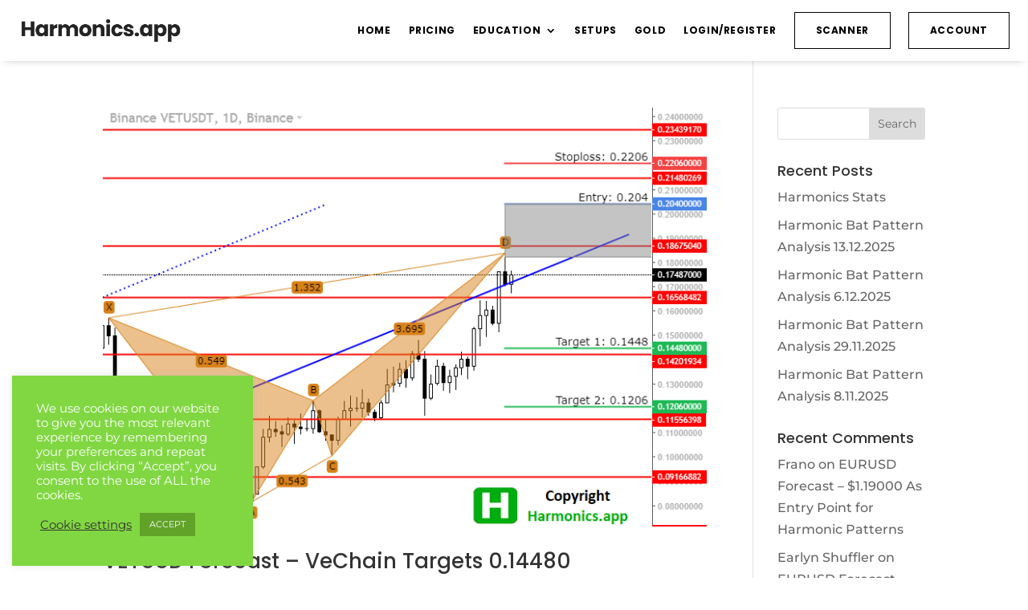

--- FILE ---
content_type: text/html; charset=utf-8
request_url: https://www.google.com/recaptcha/api2/aframe
body_size: 267
content:
<!DOCTYPE HTML><html><head><meta http-equiv="content-type" content="text/html; charset=UTF-8"></head><body><script nonce="8_YfJlKoSNieb32FwXLUMw">/** Anti-fraud and anti-abuse applications only. See google.com/recaptcha */ try{var clients={'sodar':'https://pagead2.googlesyndication.com/pagead/sodar?'};window.addEventListener("message",function(a){try{if(a.source===window.parent){var b=JSON.parse(a.data);var c=clients[b['id']];if(c){var d=document.createElement('img');d.src=c+b['params']+'&rc='+(localStorage.getItem("rc::a")?sessionStorage.getItem("rc::b"):"");window.document.body.appendChild(d);sessionStorage.setItem("rc::e",parseInt(sessionStorage.getItem("rc::e")||0)+1);localStorage.setItem("rc::h",'1769262832093');}}}catch(b){}});window.parent.postMessage("_grecaptcha_ready", "*");}catch(b){}</script></body></html>

--- FILE ---
content_type: text/css
request_url: https://harmonics.app/wp-content/plugins/harmonic-pattern-stats/assets/harmonic-stats.css?ver=1.8.5
body_size: 2109
content:
/**
 * Harmonic Pattern Statistics CSS v1.6.1
 * Mobile Responsive - Force Override DataTables
 */

/* Container */
.harmonic-patterns-container,
.harmonic-summary-container {
    padding: 20px;
    background: #fff;
    border-radius: 8px;
    box-shadow: 0 2px 4px rgba(0,0,0,0.1);
    margin-bottom: 20px;
}

/* Header with refresh */
.harmonic-summary-header,
.harmonic-patterns-header {
    display: flex;
    justify-content: space-between;
    align-items: center;
    margin-bottom: 20px;
    padding-bottom: 15px;
    border-bottom: 1px solid #eee;
}

.harmonic-summary-header h2 {
    margin: 0;
    font-size: 24px;
}

.harmonic-refresh-info {
    display: flex;
    align-items: center;
    gap: 15px;
}

.cache-indicator {
    font-size: 12px;
    padding: 5px 10px;
    border-radius: 4px;
}

.cache-indicator.cached {
    background: #fff3cd;
    color: #856404;
}

.cache-indicator.fresh {
    background: #d4edda;
    color: #155724;
}

.harmonic-btn-refresh {
    background: #17a2b8 !important;
    color: #fff !important;
}

/* Filters */
.harmonic-filters {
    background: #f8f9fa;
    padding: 15px;
    border-radius: 6px;
    margin-bottom: 20px;
}

.filter-row {
    display: flex;
    flex-wrap: wrap;
    gap: 15px;
    align-items: flex-end;
}

.filter-group {
    display: flex;
    flex-direction: column;
    gap: 5px;
}

.filter-group label {
    font-weight: 600;
    font-size: 13px;
    color: #555;
}

.filter-group select,
.filter-group input {
    padding: 8px 12px;
    border: 1px solid #ddd;
    border-radius: 4px;
    font-size: 14px;
    min-width: 120px;
}

.filter-buttons {
    flex-direction: row !important;
    gap: 10px !important;
}

.harmonic-btn {
    padding: 8px 20px;
    border: none;
    border-radius: 4px;
    cursor: pointer;
    font-size: 14px;
    font-weight: 600;
    transition: all 0.2s;
    background: #0073aa;
    color: #fff;
}

.harmonic-btn:hover {
    background: #005a87;
}

.harmonic-btn-secondary {
    background: #6c757d;
    color: #fff;
}

.harmonic-btn:disabled {
    opacity: 0.6;
    cursor: not-allowed;
}

/* Summary Cards */
.harmonic-summary-cards {
    display: grid;
    grid-template-columns: repeat(auto-fit, minmax(150px, 1fr));
    gap: 15px;
    margin-bottom: 30px;
}

.summary-card {
    background: linear-gradient(135deg, #667eea 0%, #764ba2 100%);
    color: #fff;
    padding: 20px;
    border-radius: 10px;
    text-align: center;
}

.summary-card h3 {
    margin: 0 0 10px 0;
    font-size: 14px;
    opacity: 0.9;
}

.summary-card .summary-value {
    font-size: 28px;
    font-weight: 700;
}

.summary-card.complete {
    background: linear-gradient(135deg, #667eea 0%, #764ba2 100%);
}

.summary-card.success {
    background: linear-gradient(135deg, #11998e 0%, #38ef7d 100%);
}

.summary-card.failed {
    background: linear-gradient(135deg, #eb3349 0%, #f45c43 100%);
}

.summary-card.winrate {
    background: linear-gradient(135deg, #f093fb 0%, #f5576c 100%);
}

/* Summary Details */
.harmonic-summary-details {
    display: grid;
    grid-template-columns: repeat(auto-fit, minmax(280px, 1fr));
    gap: 20px;
}

.summary-section {
    background: #f8f9fa;
    padding: 15px;
    border-radius: 6px;
}

.summary-section h3 {
    margin: 0 0 15px 0;
    font-size: 16px;
    color: #333;
}

.summary-table {
    width: 100%;
    border-collapse: collapse;
}

.summary-table th,
.summary-table td {
    padding: 10px;
    text-align: left;
    border-bottom: 1px solid #dee2e6;
}

.summary-table th {
    font-weight: 600;
    color: #555;
    font-size: 13px;
}

/* Win Rate Bar */
.winrate-bar {
    display: flex;
    align-items: center;
    gap: 10px;
}

.winrate-bar-fill {
    flex: 1;
    height: 8px;
    background: #e9ecef;
    border-radius: 4px;
    overflow: hidden;
}

.winrate-bar-inner {
    height: 100%;
    background: linear-gradient(90deg, #11998e, #38ef7d);
    border-radius: 4px;
}

.winrate-value {
    font-weight: 600;
    font-size: 13px;
    min-width: 45px;
}

/* Status Badges */
.status-complete {
    background: #17a2b8;
    color: #fff;
    padding: 3px 8px;
    border-radius: 3px;
    font-size: 12px;
    display: inline-block;
}

.status-successful {
    background: #28a745;
    color: #fff;
    padding: 3px 8px;
    border-radius: 3px;
    font-size: 12px;
    display: inline-block;
}

.status-failed {
    background: #dc3545;
    color: #fff;
    padding: 3px 8px;
    border-radius: 3px;
    font-size: 12px;
    display: inline-block;
}

/* Loading */
.harmonic-patterns-loading {
    text-align: center;
    padding: 40px;
}

.spinner {
    border: 4px solid #f3f3f3;
    border-top: 4px solid #0073aa;
    border-radius: 50%;
    width: 40px;
    height: 40px;
    animation: spin 1s linear infinite;
    margin: 0 auto 15px;
}

@keyframes spin {
    0% { transform: rotate(0deg); }
    100% { transform: rotate(360deg); }
}

/* Error */
.harmonic-error {
    background: #fff3cd;
    border: 1px solid #ffc107;
    padding: 15px;
    border-radius: 4px;
    text-align: center;
}

/* Pattern + Timeframe section */
.summary-section-full {
    grid-column: 1 / -1;
}

.summary-description {
    font-size: 13px;
    color: #666;
    margin: 0 0 15px 0;
}

#summary-by-pattern-timeframe {
    width: 100%;
}

#summary-by-pattern-timeframe th {
    background: #f0f0f0;
    font-weight: 600;
}

#summary-by-pattern-timeframe .wins {
    color: #28a745;
    font-weight: 600;
}

#summary-by-pattern-timeframe .losses {
    color: #dc3545;
    font-weight: 600;
}

#summary-by-pattern-timeframe tr.high-winrate {
    background: rgba(40, 167, 69, 0.1);
}

#summary-by-pattern-timeframe tr.medium-winrate {
    background: rgba(255, 193, 7, 0.1);
}

#summary-by-pattern-timeframe tr.low-winrate {
    background: rgba(220, 53, 69, 0.05);
}

/* Table Wrapper */
.harmonic-patterns-table-wrapper {
    width: 100%;
    overflow-x: auto;
    -webkit-overflow-scrolling: touch;
}

/* Table Styling - Desktop */
#harmonic-patterns-table {
    font-size: 13px;
    width: 100% !important;
}

#harmonic-patterns-table th {
    background: #f8f9fa;
    font-weight: 600;
    white-space: nowrap;
}

/* DataTables Buttons */
.dt-buttons {
    margin-bottom: 15px;
}

.dt-button {
    background: #0073aa !important;
    color: #fff !important;
    border: none !important;
    padding: 8px 15px !important;
    border-radius: 4px !important;
    margin-right: 5px !important;
}

/* ===========================================
   MOBILE RESPONSIVE 
   =========================================== */

@media only screen and (max-width: 800px) {
    /* Container */
    .harmonic-patterns-container,
    .harmonic-summary-container {
        padding: 10px !important;
        margin: 5px !important;
    }
    
    /* Header */
    .harmonic-summary-header,
    .harmonic-patterns-header {
        flex-direction: column !important;
        gap: 10px !important;
        text-align: center !important;
    }
    
    .harmonic-refresh-info {
        flex-direction: column !important;
        gap: 8px !important;
    }
    
    /* Summary Cards */
    .harmonic-summary-cards {
        grid-template-columns: repeat(2, 1fr) !important;
        gap: 10px !important;
    }
    
    .summary-card {
        padding: 12px 8px !important;
    }
    
    .summary-card h3 {
        font-size: 11px !important;
    }
    
    .summary-card .summary-value {
        font-size: 18px !important;
    }
    
    /* Filters */
    .harmonic-filters {
        padding: 10px !important;
    }
    
    .filter-row {
        flex-direction: column !important;
        gap: 10px !important;
    }
    
    .filter-group {
        width: 100% !important;
    }
    
    .filter-group select {
        width: 100% !important;
        padding: 12px !important;
        font-size: 16px !important;
    }
    
    .filter-buttons {
        display: flex !important;
        gap: 10px !important;
    }
    
    .filter-buttons .harmonic-btn {
        flex: 1 !important;
        padding: 12px !important;
    }
    
    /* Summary tables */
    .harmonic-summary-details {
        grid-template-columns: 1fr !important;
    }
    
    /* DataTables controls */
    .dataTables_wrapper .dataTables_length,
    .dataTables_wrapper .dataTables_filter {
        float: none !important;
        text-align: center !important;
        margin-bottom: 10px !important;
    }
    
    .dataTables_wrapper .dataTables_filter input {
        width: 100% !important;
        max-width: 100% !important;
        padding: 10px !important;
        font-size: 16px !important;
        margin-left: 0 !important;
        margin-top: 5px !important;
    }
    
    .dataTables_wrapper .dataTables_info {
        float: none !important;
        text-align: center !important;
        padding: 10px 0 !important;
    }
    
    .dataTables_wrapper .dataTables_paginate {
        float: none !important;
        text-align: center !important;
        margin-top: 10px !important;
    }
    
    .dataTables_wrapper .dataTables_paginate .paginate_button {
        padding: 10px 15px !important;
        margin: 3px !important;
    }
    
    /* Export buttons */
    .dt-buttons {
        display: flex !important;
        justify-content: center !important;
        flex-wrap: wrap !important;
        gap: 8px !important;
    }
    
    .dt-button {
        flex: 1 !important;
        min-width: 80px !important;
        text-align: center !important;
        padding: 10px !important;
    }
    
    /* TABLE - Force no scroll, card layout */
    .harmonic-patterns-table-wrapper {
        overflow-x: visible !important;
        overflow: visible !important;
    }
    
    table#harmonic-patterns-table {
        display: block !important;
        width: 100% !important;
    }
    
    #harmonic-patterns-table thead {
        display: none !important;
    }
    
    #harmonic-patterns-table tbody {
        display: block !important;
        width: 100% !important;
    }
    
    #harmonic-patterns-table tbody tr {
        display: block !important;
        background: #f8f9fa !important;
        margin-bottom: 15px !important;
        padding: 12px !important;
        border-radius: 8px !important;
        box-shadow: 0 2px 5px rgba(0,0,0,0.1) !important;
        border-left: 4px solid #0073aa !important;
    }
    
    #harmonic-patterns-table tbody tr.odd {
        background: #f0f4f8 !important;
    }
    
    #harmonic-patterns-table tbody tr.even {
        background: #ffffff !important;
    }
    
    #harmonic-patterns-table td {
        display: flex !important;
        justify-content: space-between !important;
        align-items: center !important;
        padding: 8px 5px !important;
        border: none !important;
        border-bottom: 1px solid #e0e0e0 !important;
        text-align: right !important;
        width: 100% !important;
        box-sizing: border-box !important;
    }
    
    #harmonic-patterns-table td:last-child {
        border-bottom: none !important;
    }
    
    #harmonic-patterns-table td::before {
        content: attr(data-label) !important;
        font-weight: 700 !important;
        color: #333 !important;
        text-align: left !important;
        flex: 1 !important;
    }
    
    #harmonic-patterns-table td span,
    #harmonic-patterns-table td {
        flex: 1 !important;
        text-align: right !important;
    }
}

/* Very small phones */
@media only screen and (max-width: 480px) {
    .summary-card h3 {
        font-size: 10px !important;
    }
    
    .summary-card .summary-value {
        font-size: 16px !important;
    }
    
    #harmonic-patterns-table td {
        padding: 6px 3px !important;
        font-size: 12px !important;
    }
    
    #harmonic-patterns-table td::before {
        font-size: 11px !important;
    }
}


--- FILE ---
content_type: text/css
request_url: https://harmonics.app/wp-content/et-cache/taxonomy/post_tag/215/et-divi-dynamic-tb-88431-tb-88432-late.css?ver=1768606606
body_size: 8
content:
@font-face{font-family:ETmodules;font-display:block;src:url(//harmonics.app/wp-content/themes/Divi/core/admin/fonts/modules/social/modules.eot);src:url(//harmonics.app/wp-content/themes/Divi/core/admin/fonts/modules/social/modules.eot?#iefix) format("embedded-opentype"),url(//harmonics.app/wp-content/themes/Divi/core/admin/fonts/modules/social/modules.woff) format("woff"),url(//harmonics.app/wp-content/themes/Divi/core/admin/fonts/modules/social/modules.ttf) format("truetype"),url(//harmonics.app/wp-content/themes/Divi/core/admin/fonts/modules/social/modules.svg#ETmodules) format("svg");font-weight:400;font-style:normal}

--- FILE ---
content_type: text/css
request_url: https://harmonics.app/wp-content/et-cache/global/et-divi-customizer-global.min.css?ver=1768228199
body_size: 642
content:
body,.et_pb_column_1_2 .et_quote_content blockquote cite,.et_pb_column_1_2 .et_link_content a.et_link_main_url,.et_pb_column_1_3 .et_quote_content blockquote cite,.et_pb_column_3_8 .et_quote_content blockquote cite,.et_pb_column_1_4 .et_quote_content blockquote cite,.et_pb_blog_grid .et_quote_content blockquote cite,.et_pb_column_1_3 .et_link_content a.et_link_main_url,.et_pb_column_3_8 .et_link_content a.et_link_main_url,.et_pb_column_1_4 .et_link_content a.et_link_main_url,.et_pb_blog_grid .et_link_content a.et_link_main_url,body .et_pb_bg_layout_light .et_pb_post p,body .et_pb_bg_layout_dark .et_pb_post p{font-size:16px}.et_pb_slide_content,.et_pb_best_value{font-size:18px}a{color:#75cf51}#footer-widgets .footer-widget li:before{top:10.6px}body .et_pb_button{font-size:12px;border-width:1px!important;border-color:#dddddd;font-weight:normal;font-style:normal;text-transform:uppercase;text-decoration:none;}body.et_pb_button_helper_class .et_pb_button,body.et_pb_button_helper_class .et_pb_module.et_pb_button{color:#000000}body .et_pb_button:after{font-size:19.2px}@media only screen and (min-width:1350px){.et_pb_row{padding:27px 0}.et_pb_section{padding:54px 0}.single.et_pb_pagebuilder_layout.et_full_width_page .et_post_meta_wrapper{padding-top:81px}.et_pb_fullwidth_section{padding:0}}	h1,h2,h3,h4,h5,h6{font-family:'Poppins',Helvetica,Arial,Lucida,sans-serif}body,input,textarea,select{font-family:'Montserrat',Helvetica,Arial,Lucida,sans-serif}.et_pb_button{font-family:'Poppins',Helvetica,Arial,Lucida,sans-serif}@media (min-width:981px){.fms-menu .et_pb_menu__logo-wrap{flex:1 1 22%!important}.fms-menu.et_pb_menu .et_pb_menu__wrap{justify-content:flex-end!important}.cta-menu a{border:1px solid #fff;margin:15px 0!important;padding:0px 26px!important}.fms-menu-black .cta-menu a{border:1px solid #000}.cta-menu a{padding:0}}.fms-tags a{font-size:11px!important;padding:0px 8px;display:inline-block;border:1px solid #eee;border-radius:3px;margin:0px 5px 9px 0px;text-transform:uppercase;font-weight:500;color:#000}input.wpcf7-form-control[type="text"],input.wpcf7-form-control[type="email"],.wpcf7-form-control.wpcf7-textarea{width:100%;border-color:#eaeaea;margin:9px 0px 0px 0px;padding:10px 15px 10px 15px;border-radius:2px}input.wpcf7-form-control.wpcf7-submit.btn{font-weight:600!important;font-family:Poppins!important;letter-spacing:0.1em;text-transform:uppercase;font-size:15px!important;cursor:pointer;padding:16px 39px!important;color:#ffffff!important;background-color:#000000!important;border-color:#000000!important}.pmpro_content_message{width:1080px;margin:50px auto}.hyperlink-color a{color:#fff}.hyperlink-color a:hover{color:#000000}

--- FILE ---
content_type: text/css
request_url: https://harmonics.app/wp-content/et-cache/taxonomy/post_tag/215/et-divi-dynamic-tb-88431-tb-88432-late.css
body_size: 12
content:
@font-face{font-family:ETmodules;font-display:block;src:url(//harmonics.app/wp-content/themes/Divi/core/admin/fonts/modules/social/modules.eot);src:url(//harmonics.app/wp-content/themes/Divi/core/admin/fonts/modules/social/modules.eot?#iefix) format("embedded-opentype"),url(//harmonics.app/wp-content/themes/Divi/core/admin/fonts/modules/social/modules.woff) format("woff"),url(//harmonics.app/wp-content/themes/Divi/core/admin/fonts/modules/social/modules.ttf) format("truetype"),url(//harmonics.app/wp-content/themes/Divi/core/admin/fonts/modules/social/modules.svg#ETmodules) format("svg");font-weight:400;font-style:normal}

--- FILE ---
content_type: application/x-javascript
request_url: https://harmonics.app/wp-content/plugins/harmonic-pattern-stats/assets/harmonic-stats.js?ver=1.8.5
body_size: 3621
content:
/**
 * Harmonic Pattern Statistics JavaScript v1.4.0
 * With caching, refresh button, market filter, pagination
 */

(function($) {
    'use strict';
    
    let patternsTable = null;
    
    $(document).ready(function() {
        if ($('#harmonic-patterns-table').length) {
            initPatternsTable();
            loadPatternFilters();
            bindPatternFilterEvents();
        }
        
        if ($('.harmonic-summary-container').length) {
            loadSummary();
            bindSummaryRefresh();
        }
    });
    
    // ============ PATTERNS TABLE ============
    
    function initPatternsTable() {
        patternsTable = $('#harmonic-patterns-table').DataTable({
            processing: true,
            pageLength: 25,
            order: [[0, 'desc']],
            dom: 'Bfrtip',
            buttons: [
                { extend: 'excelHtml5', text: '📊 Excel', className: 'dt-button', title: 'Harmonic_Patterns' },
                { extend: 'csvHtml5', text: '📄 CSV', className: 'dt-button', title: 'Harmonic_Patterns' }
            ],
            columns: [
                { 
                    data: 'date', 
                    title: 'Date', 
                    type: 'num',
                    createdCell: function(td) { $(td).attr('data-label', 'Date'); },
                    render: function(data, type, row) {
                        if (type === 'sort' || type === 'type') {
                            return data.timestamp || 0;
                        }
                        return data.display || '';
                    }
                },
                { data: 'market', title: 'Market', createdCell: function(td) { $(td).attr('data-label', 'Market'); } },
                { data: 'symbol', title: 'Symbol', createdCell: function(td) { $(td).attr('data-label', 'Symbol'); } },
                { data: 'pattern', title: 'Pattern', createdCell: function(td) { $(td).attr('data-label', 'Pattern'); } },
                { data: 'type', title: 'Type', createdCell: function(td) { $(td).attr('data-label', 'Type'); } },
                { data: 'timeframe', title: 'TF', createdCell: function(td) { $(td).attr('data-label', 'TF'); } },
                { 
                    data: 'status', 
                    title: 'Status',
                    createdCell: function(td) { $(td).attr('data-label', 'Status'); },
                    render: function(data) {
                        return '<span class="status-' + data + '">' + data + '</span>';
                    }
                },
                { data: 'entry', title: 'Entry', createdCell: function(td) { $(td).attr('data-label', 'Entry'); } },
                { data: 'stoploss', title: 'SL', createdCell: function(td) { $(td).attr('data-label', 'SL'); } },
                { data: 'target1', title: 'TP1', createdCell: function(td) { $(td).attr('data-label', 'TP1'); } },
                { data: 'target2', title: 'TP2', createdCell: function(td) { $(td).attr('data-label', 'TP2'); } },
                { data: 'rr', title: 'RR', createdCell: function(td) { $(td).attr('data-label', 'RR'); } }
            ],
            language: {
                processing: 'Loading patterns...',
                emptyTable: 'No patterns found',
                zeroRecords: 'No matching patterns'
            }
        });
        
        loadPatterns(false);
    }
    
    function loadPatterns(forceRefresh) {
        showPatternsLoading(true);
        
        var filters = getFilterValues();
        filters.limit = typeof patternTableLimit !== 'undefined' ? patternTableLimit : 1000;
        
        $.ajax({
            url: harmonicStats.ajaxUrl,
            type: 'POST',
            data: {
                action: 'harmonic_fetch_patterns',
                nonce: harmonicStats.nonce,
                params: filters,
                refresh: forceRefresh ? 'true' : 'false'
            },
            success: function(response) {
                showPatternsLoading(false);
                if (response.success && response.data) {
                    var formattedData = response.data.map(function(item) {
                        var sortTime = item.sortTime;
                        // Convert to timestamp if it's a date string
                        var timestamp = typeof sortTime === 'number' ? sortTime : new Date(sortTime).getTime();
                        
                        return {
                            date: {
                                timestamp: timestamp,
                                display: formatDate(sortTime)
                            },
                            market: (item.securityType || '').toUpperCase(),
                            symbol: item.displaySymbol || '',
                            pattern: item.patternname || '',
                            type: item.patterntype || '',
                            timeframe: item.displayTimeframe || '',
                            status: item.status || '',
                            entry: formatPrice(item.entry),
                            stoploss: formatPrice(item.stoploss),
                            target1: formatPrice(item.profit1),
                            target2: formatPrice(item.profit2),
                            rr: formatRR(item.rrratio)
                        };
                    });
                    
                    // Update page length from dropdown
                    var perPage = parseInt($('#pattern-filter-perpage').val());
                    patternsTable.page.len(perPage).draw(false);
                    
                    patternsTable.clear();
                    patternsTable.rows.add(formattedData);
                    patternsTable.draw();
                    
                    // Add data-labels for mobile card layout
                    addMobileDataLabels();
                    
                    // Update cache status
                    updateCacheStatus('patterns', response);
                } else {
                    showPatternsError('Failed to load patterns');
                }
            },
            error: function(xhr, status, error) {
                showPatternsLoading(false);
                showPatternsError('Error: ' + error);
            }
        });
    }
    
    function getFilterValues() {
        var filters = {};
        
        var market = $('#pattern-filter-market').val();
        var symbol = $('#pattern-filter-symbol').val();
        var pattern = $('#pattern-filter-pattern').val();
        var timeframe = $('#pattern-filter-timeframe').val();
        var status = $('#pattern-filter-status').val();
        
        if (market) filters.market = market;
        if (symbol) filters.symbol = symbol;
        if (pattern) filters.pattern = pattern;
        if (timeframe) filters.timeframe = timeframe;
        if (status) filters.status = status;
        
        return filters;
    }
    
    function loadPatternFilters() {
        $.ajax({
            url: harmonicStats.ajaxUrl,
            type: 'POST',
            data: {
                action: 'harmonic_fetch_filters',
                nonce: harmonicStats.nonce
            },
            success: function(response) {
                if (response.success && response.data) {
                    populatePatternFilters(response.data);
                }
            }
        });
    }
    
    function populatePatternFilters(data) {
        // Symbols
        if (data.symbols) {
            var symbolSelect = $('#pattern-filter-symbol');
            data.symbols.sort().forEach(function(symbol) {
                symbolSelect.append($('<option>', { value: symbol, text: symbol }));
            });
        }
        
        // Patterns
        if (data.patternNames) {
            var patternSelect = $('#pattern-filter-pattern');
            data.patternNames.sort().forEach(function(pattern) {
                patternSelect.append($('<option>', { value: pattern, text: pattern }));
            });
        }
        
        // Timeframes
        if (data.timeframes) {
            var tfSelect = $('#pattern-filter-timeframe');
            var tfOrder = ['M1', 'M5', 'M15', 'M30', 'H1', 'H4', 'D', 'W', 'MN'];
            data.timeframes.sort(function(a, b) {
                return tfOrder.indexOf(a) - tfOrder.indexOf(b);
            }).forEach(function(tf) {
                tfSelect.append($('<option>', { value: tf, text: tf }));
            });
        }
        
        // Statuses
        if (data.statuses) {
            var statusSelect = $('#pattern-filter-status');
            data.statuses.forEach(function(status) {
                statusSelect.append($('<option>', { value: status, text: status }));
            });
        }
    }
    
    function bindPatternFilterEvents() {
        $('#apply-pattern-filters').on('click', function() {
            loadPatterns(false);
        });
        
        $('#reset-pattern-filters').on('click', function() {
            $('#pattern-filter-market').val('');
            $('#pattern-filter-symbol').val('');
            $('#pattern-filter-pattern').val('');
            $('#pattern-filter-timeframe').val('');
            $('#pattern-filter-status').val('');
            $('#pattern-filter-perpage').val('25');
            loadPatterns(false);
        });
        
        $('#refresh-patterns').on('click', function() {
            $(this).text('⏳ Loading...').prop('disabled', true);
            loadPatterns(true);
            setTimeout(function() {
                $('#refresh-patterns').text('🔄 Refresh Data').prop('disabled', false);
            }, 1000);
        });
        
        // Per page change
        $('#pattern-filter-perpage').on('change', function() {
            var perPage = parseInt($(this).val());
            patternsTable.page.len(perPage).draw();
            setTimeout(addMobileDataLabels, 100);
        });
        
        // Add labels on page change
        $('#harmonic-patterns-table').on('draw.dt', function() {
            addMobileDataLabels();
        });
        
        // Market filter instant apply
        $('#pattern-filter-market').on('change', function() {
            loadPatterns(false);
        });
    }
    
    // ============ SUMMARY ============
    
    function loadSummary(forceRefresh) {
        $.ajax({
            url: harmonicStats.ajaxUrl,
            type: 'POST',
            data: {
                action: 'harmonic_fetch_stats',
                nonce: harmonicStats.nonce,
                endpoint: 'summary',
                refresh: forceRefresh ? 'true' : 'false'
            },
            success: function(response) {
                if (response.success && response.data) {
                    renderSummary(response.data);
                    updateCacheStatus('summary', response);
                }
            }
        });
    }
    
    function bindSummaryRefresh() {
        $('#refresh-summary').on('click', function() {
            $(this).text('⏳ Loading...').prop('disabled', true);
            loadSummary(true);
            setTimeout(function() {
                $('#refresh-summary').text('🔄 Refresh').prop('disabled', false);
            }, 1000);
        });
    }
    
    function renderSummary(data) {
        if (data.overall) {
            $('#summary-total').text(data.overall.totalPatterns || 0);
            $('#summary-complete').text(data.overall.complete || 0);
            $('#summary-successful').text(data.overall.successful || 0);
            $('#summary-failed').text(data.overall.failed || 0);
            $('#summary-winrate').text((data.overall.winRate || 0) + '%');
        }
        
        if (data.byPattern) {
            var patternBody = $('#summary-by-pattern tbody');
            patternBody.empty();
            data.byPattern.forEach(function(item) {
                patternBody.append(
                    '<tr><td>' + item.pattern + '</td><td>' + renderWinRateBar(item.winRate) + '</td><td>' + item.total + '</td></tr>'
                );
            });
        }
        
        if (data.byTimeframe) {
            var tfBody = $('#summary-by-timeframe tbody');
            tfBody.empty();
            data.byTimeframe.forEach(function(item) {
                tfBody.append(
                    '<tr><td>' + item.timeframe + '</td><td>' + renderWinRateBar(item.winRate) + '</td><td>' + item.total + '</td></tr>'
                );
            });
        }
        
        if (data.byMarket) {
            var marketBody = $('#summary-by-market tbody');
            if (marketBody.length) {
                marketBody.empty();
                data.byMarket.forEach(function(item) {
                    marketBody.append(
                        '<tr><td>' + (item.market || '').toUpperCase() + '</td><td>' + renderWinRateBar(item.winRate) + '</td><td>' + item.total + '</td></tr>'
                    );
                });
            }
        }
        
        // Pattern + Timeframe breakdown - with DataTables!
        if (data.byPatternTimeframe) {
            var ptTable = $('#summary-by-pattern-timeframe');
            
            // Destroy existing DataTable if it exists
            if ($.fn.DataTable.isDataTable(ptTable)) {
                ptTable.DataTable().destroy();
            }
            
            var ptBody = ptTable.find('tbody');
            ptBody.empty();
            
            // Filter to only show items with completed trades
            var filtered = data.byPatternTimeframe.filter(function(item) { 
                return item.completed > 0; 
            });
            
            filtered.forEach(function(item) {
                var rowClass = '';
                var winRateNum = parseFloat(item.winRate) || 0;
                if (winRateNum >= 50) rowClass = 'high-winrate';
                else if (winRateNum >= 30) rowClass = 'medium-winrate';
                else rowClass = 'low-winrate';
                
                ptBody.append(
                    '<tr class="' + rowClass + '">' +
                    '<td>' + item.pattern + '</td>' +
                    '<td>' + item.timeframe + '</td>' +
                    '<td data-order="' + winRateNum + '">' + renderWinRateBar(item.winRate) + '</td>' +
                    '<td class="wins">' + item.successful + '</td>' +
                    '<td class="losses">' + item.failed + '</td>' +
                    '<td>' + item.complete + '</td>' +
                    '<td>' + item.total + '</td>' +
                    '</tr>'
                );
            });
            
            // If no completed trades yet
            if (filtered.length === 0) {
                ptBody.append('<tr><td colspan="7" style="text-align:center;color:#666;">No completed trades yet - waiting for patterns to hit TP or SL</td></tr>');
            } else {
                // Initialize DataTable with sorting and filtering
                ptTable.DataTable({
                    paging: false,
                    searching: true,
                    info: false,
                    order: [[2, 'desc']], // Sort by Win Rate descending
                    columnDefs: [
                        { orderable: true, targets: '_all' }
                    ],
                    language: {
                        search: '🔍 Filter:',
                        zeroRecords: 'No matching combinations'
                    },
                    dom: 'ft' // filter + table only
                });
            }
        }
    }
    
    // ============ HELPERS ============
    
    function updateCacheStatus(type, response) {
        var statusEl = $('#' + type + '-cache-status');
        if (response.cached) {
            statusEl.html('<span class="cache-indicator cached">📦 Cached: ' + response.cache_time + '</span>');
        } else {
            statusEl.html('<span class="cache-indicator fresh">✨ Fresh data: ' + response.cache_time + '</span>');
        }
    }
    
    function renderWinRateBar(winRate) {
        return '<div class="winrate-bar">' +
            '<div class="winrate-bar-fill"><div class="winrate-bar-inner" style="width: ' + winRate + '%"></div></div>' +
            '<span class="winrate-value">' + winRate + '%</span></div>';
    }
    
    function formatDate(dateStr) {
        if (!dateStr) return '';
        var date = new Date(dateStr);
        return date.toLocaleDateString() + ' ' + date.toLocaleTimeString([], {hour: '2-digit', minute:'2-digit'});
    }
    
    function formatPrice(price) {
        if (price === null || price === undefined || price === '') return '';
        // Handle MongoDB Decimal128 format {"$numberDecimal": "value"}
        if (typeof price === 'object') {
            if (price['$numberDecimal'] !== undefined) {
                return parseFloat(price['$numberDecimal']).toFixed(5);
            }
            if (price.toString && typeof price.toString === 'function') {
                var str = price.toString();
                if (str !== '[object Object]') {
                    return parseFloat(str).toFixed(5);
                }
            }
            return '';
        }
        var num = parseFloat(price);
        if (isNaN(num)) return '';
        return num.toFixed(5);
    }
    
    function formatRR(rr) {
        if (rr === null || rr === undefined || rr === '') return '';
        // Handle MongoDB Decimal128 format {"$numberDecimal": "value"}
        if (typeof rr === 'object') {
            if (rr['$numberDecimal'] !== undefined) {
                return parseFloat(rr['$numberDecimal']).toFixed(2);
            }
            if (rr.toString && typeof rr.toString === 'function') {
                var str = rr.toString();
                if (str !== '[object Object]') {
                    return parseFloat(str).toFixed(2);
                }
            }
            return '';
        }
        var num = parseFloat(rr);
        if (isNaN(num)) return '';
        return num.toFixed(2);
    }
    
    function showPatternsLoading(show) {
        if (show) {
            $('.harmonic-patterns-loading').show();
            $('.harmonic-patterns-table-wrapper').hide();
        } else {
            $('.harmonic-patterns-loading').hide();
            $('.harmonic-patterns-table-wrapper').show();
        }
    }
    
    function addMobileDataLabels() {
        var labels = ['Date', 'Market', 'Symbol', 'Pattern', 'Type', 'TF', 'Status', 'Entry', 'SL', 'TP1', 'TP2', 'RR'];
        $('#harmonic-patterns-table tbody tr').each(function() {
            $(this).find('td').each(function(index) {
                if (labels[index]) {
                    $(this).attr('data-label', labels[index]);
                }
            });
        });
    }
    
    function showPatternsError(message) {
        $('.harmonic-patterns-table-wrapper').html('<div class="harmonic-error"><p>' + message + '</p></div>');
    }
    
})(jQuery);


--- FILE ---
content_type: application/x-javascript
request_url: https://harmonics.app/wp-content/plugins/uncode-privacy/assets/js/uncode-privacy-public.min.js?ver=2.1.3
body_size: 706
content:
(function($){"use strict";var query_args=location.search,base_url=location.protocol+"//"+location.host+location.pathname;if(-1!==query_args.indexOf("notify=1")){window.history.replaceState({},document.title,base_url)}window.uncode_toolkit_privacy_has_consent=function(consent){var consentSwitch=$("#gdpr-consent-"+consent);if(consentSwitch.length){if(consentSwitch.attr("data-default-on")==="true"&&consentSwitch.prop("checked")){return true}}if(Cookies.get("uncode_privacy[consent_types]")){var consentArray=JSON.parse(Cookies.get("uncode_privacy[consent_types]"));if(consentArray.indexOf(consent)>-1){return true}}return false};$(function(){if(!Cookies.get("uncode_privacy[privacy_bar]")){if($(".gdpr.gdpr-privacy-bar").hasClass("gdpr-privacy-bar--float")){$(".gdpr.gdpr-privacy-bar").show()}else{$(".gdpr.gdpr-privacy-bar").delay(1e3).slideDown(600)}}$(document).on("click",".gdpr.gdpr-privacy-bar .gdpr-agreement",function(){var secureFlag=location.protocol==="https:"?true:false;$(".gdpr.gdpr-privacy-bar").addClass("gdpr-hide-bar");Cookies.set("uncode_privacy[privacy_bar]",1,{expires:365,secure:secureFlag})});$(document).on("submit",".gdpr-privacy-preferences-frm",function(){var secureFlag=location.protocol==="https:"?true:false;Cookies.set("uncode_privacy[privacy_bar]",1,{expires:365,secure:secureFlag})});$(document).on("click",".gdpr-preferences",function(){var type=$(this).data("type");$(".gdpr-overlay").fadeIn();$("body").addClass("gdpr-noscroll");$(".gdpr.gdpr-privacy-preferences .gdpr-wrapper").fadeIn()});$(document).on("click",".gdpr.gdpr-privacy-preferences .gdpr-close, .gdpr-overlay",function(){$(".gdpr-overlay").fadeOut();$("body").removeClass("gdpr-noscroll");$(".gdpr.gdpr-privacy-preferences .gdpr-wrapper").fadeOut()});$("body").on("click",".gdpr-preferences",function(e){e.preventDefault();$(window).trigger("gdprOpen")}).on("click",".gdpr.gdpr-privacy-preferences .gdpr-close, .gdpr-overlay",function(){$(window).trigger("gdprClose")});var switches=$(".gdpr-switch").find("input");function add_active_color(el){el.next().css("background",Uncode_Privacy_Parameters.accent_color)}function add_default_color(el){el.next().css("background","#ccc")}switches.each(function(){var _this=$(this);if($("body").hasClass("logged-in")){if(_this.prop("checked")){add_active_color(_this)}}_this.on("change",function(){if(_this.prop("checked")){add_active_color(_this)}else{add_default_color(_this)}})});if(!$("body").hasClass("logged-in")){switches.each(function(){var _this=$(this);var type=_this.attr("name")=="user_consents[]"?"consent":"cookie";if(type=="consent"){var is_allowed=uncode_toolkit_privacy_has_consent(_this.val());if(is_allowed){_this.prop("checked",true);add_active_color(_this)}else{_this.prop("checked",false);add_default_color(_this)}}})}var banner_links=$(".gdpr-privacy-bar .gdpr-content").find("a");banner_links.each(function(){add_link_color($(this))});function add_link_color(el){el.css("color",Uncode_Privacy_Parameters.accent_color)}})})(jQuery);
